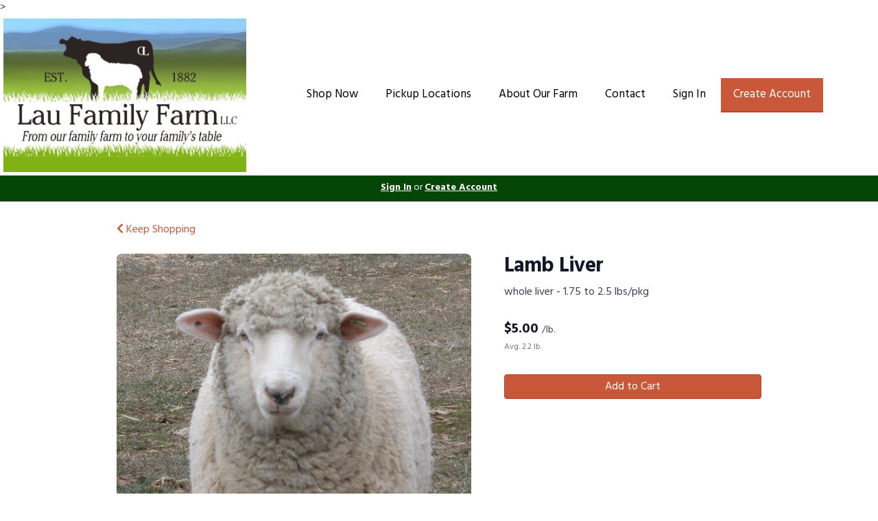

--- FILE ---
content_type: text/html; charset=UTF-8
request_url: https://laufamilyfarm.com/store/product/lamb-liver
body_size: 7369
content:
<!DOCTYPE html>
<html lang="en-US">
<head>
<meta charset="utf-8">
<meta name="viewport" content="width=device-width, initial-scale=1">
<meta name="robots" content="all">

<title>Lamb Liver - Lau Family Farm, LLC</title>

<link rel="canonical" href="https://laufamilyfarm.com/store/product/lamb-liver" />
<meta name="generator" content="GrazeCart">
<meta name="csrf-token" content="LTmJdEh3EA0EZNeDb70YXiT3M5Qen0uupOOiJ0da" id="csrfToken">
<link rel="icon" type="image/png" href="https://s3.amazonaws.com/grazecart/laufamilyfarmllc/images/1600899479_5f6bc9978b067.png"><meta http-equiv="content-type" content="text/html; charset=utf-8" />
<title>Pasture fed no grain meats | Lau Family Farm | Idaho Utah</title>
<meta name = "viewport" content'"width = device - width, initial-scale=1">
<meta name="keywords" content="grass fed, beef, all natural, idaho, utah, lau family farm beef, steak, ground, lamb, wool" />
<meta name="description" content="Naturally raised, pasture, grass-fed beef from Soda Springs, Idaho. Order meat online for delivery to Idaho and Utah." />
<link rel="canonical" href="https://www.laufamilyfarm.com/" />
<meta property="og:locale" content="en_US" />
<meta property="og:type" content="website" />
<meta property="og:title" content="Home - Lau Family Farm" />
<meta property="og:description" content="FROM THE LAU FAMILY WELCOME! Our ranch is located on a lush pastoral 1100 acre ranch in Soda Springs, Idaho. Here our free-range livestock enjoy drinking from natural springs, and eat fresh chemical free grass. Our cattle and sheep are raised with NO added hormones or antibiotics." />
<meta property="og:url" content="https://www.laufamilyfarm.com/" />
<meta property="og:site_name" content="Lau Family Farm" />
><meta name="keywords" content="grass fed, beef, all natural, no hormones, no antibiotics, idaho, utah, lau family farm beef, steak, ground, meats" />

<meta property="og:title" content="Lamb Liver">
<meta property="og:site_name" content="Lau Family Farm, LLC">
<meta property="og:type" content="product">
<meta property="og:url" content="https://laufamilyfarm.com/store/product/lamb-liver">
<meta property="og:image" content="https://storage.googleapis.com/grazecart-images-prod/images/caacc9c6-69f4-4a37-9846-f6a0389d3af4.jpg">
<meta property="og:description" content="">
<link rel="stylesheet" href="https://fonts.googleapis.com/css?family=Suez+One:400,500,600,700%7CHind:400,500,600,700">

<link rel="stylesheet" href="https://use.fontawesome.com/releases/v5.8.1/css/all.css" integrity="sha384-50oBUHEmvpQ+1lW4y57PTFmhCaXp0ML5d60M1M7uH2+nqUivzIebhndOJK28anvf" crossorigin="anonymous">

<link rel="stylesheet" href="/theme/theme-variables.css?id=1695068159">
<link href="/themes/default/assets/public/css/tailwind-full.css?id=71f8e45e79b44db56e91840f335e3343" rel="stylesheet">

<link rel="stylesheet" href="/themes/default/assets/public/css/theme.css?id=683737e9169e6f4489e74d42d473e821">
<link rel="stylesheet" href="/theme/theme.css?id=v1.1_1695068159">
<style>
    /* .fa-linkedin-square is outdated since fontawesome 4.7.0, but these values are stored in db
    so this class mock .fa-linkedin icon so we won't need to update records in db */
    .fa-linkedin-square:before {
        content: "\f08c";
    }
</style>







<meta charset="utf-8" />
<title>Lau Family Farm Idaho | Utah Beef and Lamb</title>
<link rel="canonical" href="https://www.laufamilyfarm.com"/>
<meta property="og:site_name" content="Lau Family Farm"/>
<meta property="og:title" content="Lau Family Farm"/>
<meta property="og:url" content="https://laufamilyfarm.com"/>
<meta property="og:type" content="website"/>
<meta property="og:description" content="FROM THE LAU FAMILY WELCOME Our ranch is located on a lush pastoral 1100 acre ranch in Soda Springs, Idaho. Here our free-range livestock enjoy drinking from natural springs, and eat fresh chemical free grass. Our cattle and sheep are raised with NO added hormones or antibiotics."/>
<meta name="keywords" content="grass fed, beef, all natural, idaho, utah, lau family farm beef, steak, ground, lamb, wool" />

<style >[wire\:loading], [wire\:loading\.delay], [wire\:loading\.inline-block], [wire\:loading\.inline], [wire\:loading\.block], [wire\:loading\.flex], [wire\:loading\.table], [wire\:loading\.grid], [wire\:loading\.inline-flex] {display: none;}[wire\:loading\.delay\.shortest], [wire\:loading\.delay\.shorter], [wire\:loading\.delay\.short], [wire\:loading\.delay\.long], [wire\:loading\.delay\.longer], [wire\:loading\.delay\.longest] {display:none;}[wire\:offline] {display: none;}[wire\:dirty]:not(textarea):not(input):not(select) {display: none;}input:-webkit-autofill, select:-webkit-autofill, textarea:-webkit-autofill {animation-duration: 50000s;animation-name: livewireautofill;}@keyframes livewireautofill { from {} }</style>
</head>

<body
		x-data="{ sidePanelOpened: false }"
		@side-panel-opened.window="sidePanelOpened = true"
		@side-panel-closed.window="setTimeout(() => sidePanelOpened = false, 250)"
		:style="{ overflow: sidePanelOpened ? 'hidden' : 'auto' }"
>

<div id="app">
<a id="top-of-page"></a>


<!-- Start Site Header -->

<div class="siteHeader siteHeader--style2">
	<div class="siteHeader__container siteHeader__container--style2">
		<!-- Start Logo -->
		<div class="logo logo--style2">
			<div class="logo__container logo__container--style2">
									<a href="/">
						<img src="https://s3.amazonaws.com/grazecart/laufamilyfarmllc/images/1695068021_6508af7572418.png" class="logo__img logo__img--style2" alt="Lau Family Farm, LLC Logo">
					</a>
						    </div>
		    <div class="siteHeader__mobileToggle">
		    	<button type="button" class="" onclick="toggle('#navigationMenu')">
		    		<i class="fa fa-bars"></i>
		    	</button>
			</div>
		</div>
		<!-- End Logo -->

		<!-- Start Main Navigation -->
		<div class="mainNavigation mainNavigation--style2 mainNavigation--visibility" id="mainNavigation">
												<ul class="mainNavigation__list">
						<li class="menu-item" id="menuItem_1">
            <a href="https://laufamilyfarm.com/store">Shop Now</a>
        </li>
                <li class="menu-item" id="menuItem_2">
            <a href="https://laufamilyfarm.com/locations">Pickup Locations</a>
        </li>
                <li class="menu-item" id="menuItem_4">
            <a href="https://laufamilyfarm.com/about-our-farm">About Our Farm</a>
        </li>
                <li class="menu-item" id="menuItem_5">
            <a href="https://laufamilyfarm.com/contact">Contact</a>
        </li>
    
						<li>
							<a href="https://laufamilyfarm.com/login">Sign In</a>
						</li>
						<li>
							<a href="https://laufamilyfarm.com/register" class="cta">Create Account</a>
						</li>
					</ul>
									</div>
		<!-- End Main Navigation -->

	</div>

	<ul class="mobileNav">
			<li>
				<a href="/navigation/store"><i class="fa fa-lg fa-search"></i> Shop</a>
			</li>
			<li>
				<a href="https://laufamilyfarm.com/login"><i class="fa fa-lg fa-user"></i> Sign In</a>
			</li>
			<li>
				<a href="/navigation/index"><i class="fa fa-lg fa-bars"></i> Menu</a>
			</li>
		</ul>
	
	<!-- Status Bar -->
    <div class="orderStatusBar">
    					<ul class="orderStatus">
    <li class="orderStatus__container">
        <a href="/login">Sign In</a> or <a href="/register">Create Account</a>
    </li>
</ul>
			</div>
</div>
<!-- End Site Header -->

<!-- Start Site Messages -->
<!-- End Site Messages -->

<!-- Start Main Content -->
	<section
		class="tw-reset pageContainer productPage"
		itemscope itemtype="https://schema.org/Product"
		itemid="https://laufamilyfarm.com/store/product/lamb-liver"
		id="product_lamb-liver"
>
	<div class="form-group">
		<a href="https://laufamilyfarm.com"><i class="fa fa-chevron-left"></i> Keep Shopping</a>
	</div>
	<div class="tw-mt-6 lg:tw-grid lg:tw-grid-cols-7 lg:tw-grid-rows-1 lg:tw-gap-x-6 lg:tw-gap-y-8 xl:tw-gap-x-12 productPage__productDetailsRow">
		<!-- Start Product Photo -->
		<div class="tw-max-w-2xl tw-w-full tw-mx-auto lg:tw-col-span-4 lg:tw-row-end-1 lg:tw-max-w-none productPage__photo">
			<div class="product-gallery">
				<!-- Main Product Image Display -->
				<div class="product-gallery__main tw-aspect-h-3 tw-aspect-w-4 tw-w-full tw-mb-2 tw-relative">
											<img
								id="main-product-image"
								src="https://storage.googleapis.com/grazecart-images-prod/images/caacc9c6-69f4-4a37-9846-f6a0389d3af4.jpg"
								alt=" - Cover Photo"
								itemprop="image"
								class="tw-h-full tw-w-full tw-object-cover tw-object-center tw-rounded-lg"
								data-current-index="0"
						/>
					
					<!-- Navigation Arrows -->
									</div>

				<!-- Thumbnail Gallery -->
							</div>
		</div>
		<!-- End Product Photo -->

		<!-- Start Product Details Section -->
		<div class="tw-mt-4 tw-w-full tw-mx-auto tw-mt-4 tw-max-w-2xl tw-space-y-4 sm:tw-mt-0 sm:tw-mt-6 lg:tw-col-span-3 lg:tw-row-span-2 lg:tw-row-end-2 lg:tw-mt-0 lg:tw-max-w-none productPage__details">
			<div>
				<h1 class="tw-m-0 tw-text-2xl tw-font-body tw-font-bold tw-tracking-tight tw-text-gray-900 sm:tw-text-3xl productPage__heading " itemprop="name">
					Lamb Liver
				</h1>

									<div class="tw-mt-2 tw-text-sm tw-text-gray-700 sm:tw-text-base productPage__unitDescription">
						whole liver - 1.75 to 2.5 lbs/pkg
						<meta itemprop="sku" content="254" />
					</div>
				
							</div>


			<div class="tw-pb-2">
				
				<div
						itemprop="offers"
						itemscope
						itemtype="https://schema.org/Offer"
				>
					<!-- Start Price Section -->
					<div class="tw-mt-4 productListing__price">
													<meta itemprop="priceCurrency" content="usd" />
<meta itemprop="url" content="https://laufamilyfarm.com/store/product/lamb-liver" />
    <link itemprop="availability" href="https://schema.org/InStock"/>


    <div class="tw-flex-1">
        <div class="tw-pt-3 tw-pb-4 tw-text-left">
            <div class="tw-flex tw-items-center">
                <div class="tw-mr-1 tw-pr-1 productListing__salePrice">
                    <div class="tw-text-lg tw-font-bold tw-text-gray-900 sm:tw-text-xl">
                                                    &#36;<span itemprop="price">5.00 <span class="tw-text-sm tw-font-normal tw-text-gray-700 productListing__price_unit">/lb.</span></span>
                                            </div>
                </div>
            </div>

                            <div class="tw-mt-1 tw-text-xs tw-font-normal tw-text-gray-500 productListing__averageWeight">
                    Avg. 2.2 lb.
                </div>
                    </div>
    </div>

											</div>
					<!-- End Price Section -->

					<!-- Start Summary Section -->
										<!-- End Summary Section -->

					<!-- Start CTA Section -->
					<div class="productListing__addToCart">
																					<div class="tw-mt-4">
									<div class="productListing__addToCartContainer--grid">
		<a href="https://laufamilyfarm.com/register" class="tw-w-full tw-no-underline">
			<button type="button" class="tw-block tw-w-full btn btn-brand btn-block productListing__addToCartButton--grid">
				Add to Cart
			</button>
		</a>
	</div>
								</div>
																		</div>
					<!-- End CTA Section -->
				</div>
			</div>
		</div>
		<!-- End Product Details Section -->
	</div>
	<!-- Start Product Detail Row-->
	<!-- Start Product Detail Description -->
	<div class="tw-mt-8 productPage__productDescription">
		<div class="tab-content">
			<!-- Start Product Description -->
			<div role="tabpanel" class="tab-pane active productPage__productDescriptionTab" id="productDescriptionTab">
				<div class="productPage__descriptionText" itemprop="description"  style="width: 100%" >
					<div class="tw-reset">
						<div class="tw-prose tw-max-w-none" style="font-size: 16px;">
							
						</div>
					</div>
				</div>
							</div>
			<!-- End Product Description -->
		</div>
	</div>
	<!-- End Product Detail Description -->
</section>

<script>
	// Store product images data
	const productImages = [{"id":62,"position":0,"image":{"id":62,"name":"migration_image_WqGH8L.jpg","original_url":"https:\/\/storage.googleapis.com\/grazecart-images-prod\/images\/caacc9c6-69f4-4a37-9846-f6a0389d3af4.jpg","metadata":{"filesize":622333,"width":1692,"height":1129,"format":"jpg","hash":"0f8d46287b87d6750396d37edb4ebb9f8305f4ea75cf9ee0a1cf654ab75aaf4c"},"sizes":{"detail":"https:\/\/storage.googleapis.com\/grazecart-images-prod\/images\/caacc9c6-69f4-4a37-9846-f6a0389d3af4_detail.jpg","listing":"https:\/\/storage.googleapis.com\/grazecart-images-prod\/images\/caacc9c6-69f4-4a37-9846-f6a0389d3af4_listing.jpg","thumbnail":"https:\/\/storage.googleapis.com\/grazecart-images-prod\/images\/caacc9c6-69f4-4a37-9846-f6a0389d3af4_thumbnail.jpg"},"purpose":"product","alt_text":" - Cover Photo","created_at":"2025-09-03T22:05:24.000000Z","updated_at":"2025-09-03T22:05:24.000000Z"},"created_at":"2025-09-03 16:05:25","updated_at":"2025-09-03 16:05:25"}];

	function updateMainImage(thumbnail) {
		const index = parseInt(thumbnail.dataset.imageIndex);
		setActiveImage(index);
	}

	function navigateImage(direction) {
		const mainImage = document.getElementById('main-product-image');
		const currentIndex = parseInt(mainImage.dataset.currentIndex) || 0;
		let newIndex;

		if (direction === 'prev') {
			newIndex = currentIndex > 0 ? currentIndex - 1 : productImages.length - 1;
		} else {
			newIndex = currentIndex < productImages.length - 1 ? currentIndex + 1 : 0;
		}

		setActiveImage(newIndex);
	}

	function setActiveImage(index) {
		// Update main image
		const mainImage = document.getElementById('main-product-image');
		if (productImages[index]) {
			mainImage.src = productImages[index].image.original_url;
			mainImage.alt = productImages[index].image.alt_text || 'Lamb Liver';
			mainImage.dataset.currentIndex = index;
		}

		// Update active thumbnail styles
		document.querySelectorAll('.product-gallery__thumbnail').forEach((thumb, i) => {
			thumb.classList.remove('tw-border-gray-700');
			thumb.classList.add('tw-border-transparent');

			if (i === index) {
				thumb.classList.add('tw-border-gray-700');
				thumb.classList.remove('tw-border-transparent');
			}
		});
	}
</script>

<style>
	.product-gallery__thumbnails {
		scrollbar-width: thin;
		scrollbar-color: rgba(156, 163, 175, 0.5) transparent;
	}

	.product-gallery__thumbnails::-webkit-scrollbar {
		height: 6px;
	}

	.product-gallery__thumbnails::-webkit-scrollbar-track {
		background: transparent;
	}

	.product-gallery__thumbnails::-webkit-scrollbar-thumb {
		background-color: rgba(156, 163, 175, 0.5);
		border-radius: 20px;
	}

	/* Elegant arrow navigation */
	.product-nav-arrow {
		position: absolute;
		top: 50%;
		transform: translateY(-50%);
		width: 40px;
		height: 40px;
		background: rgba(255, 255, 255, 0.95);
		border: none;
		border-radius: 50%;
		cursor: pointer;
		display: flex;
		align-items: center;
		justify-content: center;
		opacity: 0;
		transition: all 0.2s ease;
		z-index: 10;
		box-shadow: 0 2px 4px rgba(0, 0, 0, 0.1);
	}

	.product-nav-arrow:hover {
		background: rgba(255, 255, 255, 1);
		box-shadow: 0 4px 8px rgba(0, 0, 0, 0.15);
	}

	.product-nav-arrow:focus {
		outline: none;
		box-shadow: 0 0 0 2px rgba(59, 130, 246, 0.5);
	}

	.product-nav-arrow svg {
		width: 24px;
		height: 24px;
		color: #111827;
	}

	.product-nav-arrow--prev {
		left: 16px !important;
		right: auto !important;
	}

	.product-nav-arrow--next {
		right: 16px !important;
		left: auto !important;
	}

	.product-gallery__main:hover .product-nav-arrow {
		opacity: 1;
	}

	/* Always show on touch devices */
	@media (hover: none) {
		.product-nav-arrow {
			opacity: 1;
		}
	}
</style><!-- End Main Content -->

<!-- Start Back To Top Link -->
<div class="backToTopLink__container">
	<a href="#top-of-page" class="backToTopLink__link"><i class="fa fa-caret-up"></i> Return To Top</a>
</div>
<!-- End Back To Top Link -->

<!-- Start Site Footer -->
<footer class="siteFooter">
<div class="footer__main">
    <div class="footerClassic__menu">
    <ul class="list-unstyled">
        <li class="menu-item" id="menuItem_25">
            <a href="https://laufamilyfarm.com/why-buy-grass-fed-meats">Why Buy Grass-Fed Meats</a>
        </li>
                <li class="menu-item" id="menuItem_23">
            <a href="https://laufamilyfarm.com/recipes">Recipes</a>
        </li>
                <li class="menu-item" id="menuItem_24">
            <a href="https://laufamilyfarm.com/blog">Blog</a>
        </li>
                <li class="menu-item" id="menuItem_6">
            <a href="https://laufamilyfarm.com/store">Shop Now</a>
        </li>
                <li class="menu-item" id="menuItem_7">
            <a href="https://laufamilyfarm.com/locations">Pickup Locations</a>
        </li>
                <li class="menu-item" id="menuItem_9">
            <a href="https://laufamilyfarm.com/about-our-farm">About Us</a>
        </li>
                <li class="menu-item" id="menuItem_10">
            <a href="https://laufamilyfarm.com/contact">Contact</a>
        </li>
    
    </ul>
    </div><div class="footerClassic__customContent">
    	
    </div><div class="footerClassic__contact">
        <div class="h4">Lau Family Farm, LLC</div>
         <ul class="list-unstyled">
             <li>
                PO Box 337<br/>
                Soda Springs ID 83276</li>
             <li>208-709-4981</li>
         </ul>
        <div class="footer-message">
                    </div>
    </div>
</div>
<ul class="footerClassic__socialMedia">

</ul>
<div class="text-center" style="padding: 12px;">
    </div>
</footer><!-- End Main Content -->


<!-- Start Accreditation Footer-->
<ul class="footerAccreditation">
<li class="accreditation" style="color: #34b393;">
    Farm website & online store provided by <a href="https://grazecart.com" rel="nofollow" title="Farm Websites & E-commerce">GrazeCart</a>
</li>
    
</ul>    <!-- End Accreditation Footer -->
<a id="bottom-of-page"></a>

<!-- Update Delivery Modal -->
<div class="modal fade" tabindex="-1" role="dialog" id="updateDeliveryOptionModal">
  <div class="modal-dialog" role="document">
    <div class="modal-content">
      <div class="modal-body">
        <button type="button" class="close" data-dismiss="modal" aria-label="Close"><span aria-hidden="true">&times;</span></button>
            <update-delivery-option
              search=""
              selected=""
              heading-text="Update your delivery preference"
            ></update-delivery-option>
                  </div>
    </div><!-- /.modal-content -->
  </div><!-- /.modal-dialog -->
</div><!-- /.modal -->
<!-- End Update Delivery Modal -->
</div>


<div wire:id="j6rCAw4dapqzpXua6ZTx" wire:initial-data="{&quot;fingerprint&quot;:{&quot;id&quot;:&quot;j6rCAw4dapqzpXua6ZTx&quot;,&quot;name&quot;:&quot;theme.side-panel&quot;,&quot;locale&quot;:&quot;en&quot;,&quot;path&quot;:&quot;store\/product\/lamb-liver&quot;,&quot;method&quot;:&quot;GET&quot;,&quot;v&quot;:&quot;acj&quot;},&quot;effects&quot;:{&quot;listeners&quot;:[&quot;openPanel&quot;,&quot;closePanel&quot;]},&quot;serverMemo&quot;:{&quot;children&quot;:[],&quot;errors&quot;:[],&quot;htmlHash&quot;:&quot;94f9183b&quot;,&quot;data&quot;:{&quot;open&quot;:false,&quot;title&quot;:&quot;Default Panel&quot;,&quot;component&quot;:&quot;&quot;},&quot;dataMeta&quot;:[],&quot;checksum&quot;:&quot;0d9eef5afab6cd77a85b68c435a51bc33bb5bee2bb5141d0f0393fe88b086dc7&quot;}}" class="tw-reset">
    <div
        x-data="{ open: window.Livewire.find('j6rCAw4dapqzpXua6ZTx').entangle('open').defer }"
        x-init="$watch('open', value => $dispatch(value === true ? 'side-panel-opened' : 'side-panel-closed'))"
        @keydown.window.escape="open = false"
        x-cloak
        style="display: none;"
        x-show="open"
        aria-labelledby="slide-over-title"
        x-ref="dialog"
        aria-modal="true"
        class="tw-relative tw-z-[150]"
    >
        <div
            x-show="open"
            x-cloak
            style="display: none;"
            x-transition:enter="tw-ease-in-out tw-duration-300"
            x-transition:enter-start="tw-opacity-0"
            x-transition:enter-end="tw-opacity-100"
            x-transition:leave="tw-ease-in-out tw-duration-250"
            x-transition:leave-start="tw-opacity-100"
            x-transition:leave-end="tw-opacity-0"
            class="tw-fixed tw-inset-0 tw-bg-gray-500 tw-bg-opacity-75 tw-transition-opacity"
        ></div>

        <div class="tw-fixed tw-inset-0 tw-overflow-hidden">
            <div class="tw-absolute tw-inset-0 tw-overflow-hidden">
                <div class="tw-pointer-events-none tw-fixed tw-inset-y-0 tw-right-0 tw-flex tw-max-w-full tw-pl-10">
                    <div
                        x-show="open"
                        x-cloak
                        style="display: none;"
                        x-transition:enter="tw-transform tw-transition tw-ease-in-out tw-duration-500 sm:tw-duration-700"
                        x-transition:enter-start="tw-translate-x-full"
                        x-transition:enter-end="tw-translate-x-0"
                        x-transition:leave="tw-transform tw-transition tw-ease-in-out tw-duration-300 sm:tw-duration-500"
                        x-transition:leave-start="tw-translate-x-0"
                        x-transition:leave-end="tw-translate-x-full"
                        class="tw-pointer-events-auto tw-w-full tw-max-w-md"
                        @click.away="open = false"
                    >
                        <div class="tw-flex tw-h-full ">
                                                    </div>
                    </div>
                </div>
            </div>
        </div>
    </div>
</div>


<!-- Livewire Component wire-end:j6rCAw4dapqzpXua6ZTx --><div wire:id="soJkkxL429p4YvQwhdxy" wire:initial-data="{&quot;fingerprint&quot;:{&quot;id&quot;:&quot;soJkkxL429p4YvQwhdxy&quot;,&quot;name&quot;:&quot;theme.modal&quot;,&quot;locale&quot;:&quot;en&quot;,&quot;path&quot;:&quot;store\/product\/lamb-liver&quot;,&quot;method&quot;:&quot;GET&quot;,&quot;v&quot;:&quot;acj&quot;},&quot;effects&quot;:{&quot;listeners&quot;:[&quot;openModal&quot;]},&quot;serverMemo&quot;:{&quot;children&quot;:[],&quot;errors&quot;:[],&quot;htmlHash&quot;:&quot;e76fb507&quot;,&quot;data&quot;:{&quot;open&quot;:false,&quot;title&quot;:&quot;&quot;,&quot;message&quot;:&quot;&quot;},&quot;dataMeta&quot;:[],&quot;checksum&quot;:&quot;ffb56efc50e8e9d010ac4ad46d9bbb446896eebb96c16cfd7a5f8a04bd3414be&quot;}}" x-data="{ open: window.Livewire.find('soJkkxL429p4YvQwhdxy').entangle('open') }"
     x-init="$watch('open', value => $dispatch(value === true ? 'modal-panel-opened' : 'modal-panel-closed'))"
     x-show="open"
     x-cloak
     class="tw-reset"
     aria-labelledby="slide-over-title"
     x-ref="dialog"
     aria-modal="true"
     @click.stop=""
>
    <div class="tw-relative tw-z-[1000]" aria-labelledby="modal-title" role="dialog" aria-modal="true">
        <div x-show="open"
             x-cloak
             style="display: none;"
             x-transition:enter="tw-ease-in-out tw-duration-500"
             x-transition:enter-start="tw-opacity-0"
             x-transition:enter-end="tw-opacity-100"
             x-transition:leave="tw-ease-in-out tw-duration-500"
             x-transition:leave-start="tw-opacity-100"
             x-transition:leave-end="tw-opacity-0"

             class="tw-fixed tw-inset-0 tw-bg-gray-500 tw-bg-opacity-75 tw-transition-opacity"
        ></div>

        <div class="tw-fixed tw-inset-0 tw-z-10 tw-overflow-y-auto">
            <div class="tw-flex tw-min-h-full tw-justify-center tw-text-center tw-items-center tw-p-0">
                <div
                    x-show="open"
                    x-cloak
                    style="display: none;"
                    x-transition:enter="tw-ease-out tw-duration-300"
                    x-transition:enter-start="tw-opacity-0 tw-translate-y-0 tw-scale-95"
                    x-transition:enter-end="tw-opacity-100 tw-translate-y-0 tw-scale-100"
                    x-transition:leave="tw-ease-in tw-duration-200"
                    x-transition:leave-start="tw-opacity-100 tw-translate-y-0 tw-scale-100"
                    x-transition:leave-end="tw-opacity-0 tw-translate-y-0 tw-scale-95"
                    class="tw-relative tw-transform tw-overflow-hidden tw-rounded-lg tw-bg-white tw-px-4 tw-pt-5 tw-pb-4 tw-text-left tw-shadow-xl tw-transition-all sm:tw-my-8 sm:tw-w-full sm:tw-max-w-lg sm:tw-p-6"
                >
                    <div class="tw-absolute tw-top-0 tw-right-0 tw-hidden tw-pt-4 tw-pr-4 sm:tw-block">
                        <button type="button" @click.stop="open = false" class="tw-rounded-md tw-bg-white tw-text-gray-400 hover:tw-text-gray-500 focus:tw-outline-none focus:tw-ring-2 focus:tw-ring-theme-action-color/50 focus:tw-ring-offset-2">
                            <span class="tw-sr-only">Close</span>
                            <svg class="tw-h-6 tw-w-6" fill="none" viewBox="0 0 24 24" stroke-width="1.5" stroke="currentColor" aria-hidden="true">
                                <path stroke-linecap="round" stroke-linejoin="round" d="M6 18L18 6M6 6l12 12" />
                            </svg>
                        </button>
                    </div>
                    <div class="sm:tw-flex sm:tw-items-start">
                        <div class="tw-mx-auto tw-flex tw-h-12 tw-w-12 tw-flex-shrink-0 tw-items-center tw-justify-center tw-rounded-full tw-bg-red-100 sm:tw-mx-0 sm:tw-h-10 sm:tw-w-10">
                            <svg class="tw-h-6 tw-w-6 tw-text-red-600" fill="none" viewBox="0 0 24 24" stroke-width="1.5" stroke="currentColor" aria-hidden="true">
                                <path stroke-linecap="round" stroke-linejoin="round" d="M12 9v3.75m-9.303 3.376c-.866 1.5.217 3.374 1.948 3.374h14.71c1.73 0 2.813-1.874 1.948-3.374L13.949 3.378c-.866-1.5-3.032-1.5-3.898 0L2.697 16.126zM12 15.75h.007v.008H12v-.008z" />
                            </svg>
                        </div>
                        <div class="tw-mt-3 tw-text-center sm:tw-mt-0 sm:tw-ml-4 sm:tw-text-left">
                            <h3 class="tw-text-base tw-font-semibold tw-leading-6 tw-text-gray-900" id="modal-title"></h3>
                            <div class="tw-mt-2">
                                <p class="tw-text-sm tw-text-gray-500"></p>
                            </div>
                        </div>
                    </div>
                    <div class="tw-mt-5 sm:tw-mt-4 sm:tw-flex sm:tw-flex-row-reverse">

                        <button @click.stop="open = false" type="button" class="tw-mt-3 tw-inline-flex tw-w-full tw-justify-center tw-rounded-md tw-bg-white tw-px-3 tw-py-2 tw-text-sm tw-font-semibold tw-text-gray-900 tw-shadow-sm tw-ring-1 tw-ring-inset tw-ring-gray-300 hover:tw-bg-gray-50 sm:tw-mt-0 sm:tw-w-auto">Cancel</button>
                    </div>
                </div>
            </div>
        </div>
    </div>
</div>

<!-- Livewire Component wire-end:soJkkxL429p4YvQwhdxy -->
<!-- Scripts -->
<script src="https://ajax.googleapis.com/ajax/libs/jquery/1.11.2/jquery.min.js"></script>
<script src="https://laufamilyfarm.com/themes/default/assets/public/js/bootstrap.min.js"></script>

<script src="https://js.stripe.com/v3/"></script>

<script src="/js/vue.min.js"></script>

<script src="/vendor/livewire/livewire.js?id=90730a3b0e7144480175" data-turbo-eval="false" data-turbolinks-eval="false" ></script><script data-turbo-eval="false" data-turbolinks-eval="false" >window.livewire = new Livewire();window.Livewire = window.livewire;window.livewire_app_url = '';window.livewire_token = 'LTmJdEh3EA0EZNeDb70YXiT3M5Qen0uupOOiJ0da';window.deferLoadingAlpine = function (callback) {window.addEventListener('livewire:load', function () {callback();});};let started = false;window.addEventListener('alpine:initializing', function () {if (! started) {window.livewire.start();started = true;}});document.addEventListener("DOMContentLoaded", function () {if (! started) {window.livewire.start();started = true;}});</script>

<script src="https://cdn.jsdelivr.net/npm/promise-polyfill@8/dist/polyfill.min.js"></script>
<script src="https://unpkg.com/axios@1.0.0/dist/axios.min.js"></script>
<script src="/js/theme.js?id=00dccfc039f742b91203300ab74b6493"></script>
<script src="/js/update-delivery-option.js?id=761af71566f6d1f46085ef03ce5c0800"></script>
<script src="/js/popper.js?id=4db7be013953f74e154cd27a63fb5da2"></script>





</body>
</html>



--- FILE ---
content_type: text/css; charset=UTF-8
request_url: https://laufamilyfarm.com/theme/theme-variables.css?id=1695068159
body_size: 1201
content:
:root {
	--display-font-family: Suez One;
	--body-font-family: Hind;

	--font-size: 16px

	--logo-padding: 5px;
	--logo-height: 224px;

	--header-width: 1366px;
	--header-border-position: bottom;
	--header-border-size: 1px;
	--header-bg-color: 255 255 255;
	--header-border-color: 60 59 59;

	--brand-color: 201 88 58;
	--brand-color-inverted: 255 255 255;

	--background-color: 255 15 ;
	--text-color: 61 61 61;
	--link-color: 61 61 61;

	--action-color: 201 88 58;
	--action-color-inverted: 255 15 ;

	--announcement-bar-bg-color: 255 15 ;
	--announcement-bar-text-color: 61 61 61;
	--announcement-bar-link-color: 61 61 61;

	--main-navigation-bg-color: 255 255 255;
	--main-navigation-link-color: 0 0 0;
	--main-navigation-link-color-hover: 0 128 0;
	--main-navigation-link-bg-color: 44 81 112;
	--main-navigation-link-font-size: 17px;
	--main-navigation-link-alignment: center;

	--auxiliary-bg-color: transparent;
	--auxiliary-border-color: transparent;
	--auxiliary-link-color: 0 0 0;

	--order-status-bg-color: 5 69 5;
	--order-status-color: 255 15 ;

	--store-menu-bg_color: 248 248 248;
	--store-menu-color: 119 7 ;

	--footer-bg-color: 3 60 3;
	--footer-color: 255 15 ;
	--footer-link-color: 255 15 ;
}

/*Custom Styles*/



--- FILE ---
content_type: text/css; charset=UTF-8
request_url: https://laufamilyfarm.com/theme/theme.css?id=v1.1_1695068159
body_size: 2104
content:
:root {
	--brand_color: #c9583a;
	--brand_color_inverted: #ffffff;
	--background_color: #FFF;
	--text_color: #3d3d3d;
	--link_color: var(--brand_color);
}

body {
	background-color: var(--background_color);
	color: var(--text_color);
}

.h1, .h2, .h3, .h4, .h5, .h6, h1, h2, h3, h4, h5, h6, legend {
	font-family: Suez One;
}

body, p, label, .paragraph {
	font-family: Hind;
	font-size: 16px;
}

a {
	color: var(--link_color);
}

a:hover {
	text-decoration: underline;
}

.brand {
	background-color: #c9583a;
	color: #ffffff;
	border-color: #c9583a;
}

.text-brand {
	color: #c9583a;
}

.text-action {
	color: #C9583A;
}

.brand-inverted {
	background-color: #ffffff;
	color: #c9583a;
	border-color: #ffffff;
}

.action {
	background-color: #C9583A;
	color: #FFF;
	border-color: #C9583A;
}

.action-inverted {
	background-color: #FFF;
	color: #C9583A;
	border-color: #FFF;
}

/* SiteHeader */

.announcement_bar {
	background-color: #FFF;
	color: #3d3d3d;
}

.announcement_bar a {
	color: #3d3d3d;
}

.siteHeader {
	background-color: #ffffff;
	color: #000000;
	border-bottom-style: solid;
	border-bottom-width: 1px;
	border-bottom-color: #3c3b3b;
}

.siteHeader__container {
	max-width: 1366px;
}

/* MainNavigation */

.mainNavigation, .mobileNav {
	background-color: #ffffff;
}

.mainNavigation__list {
	text-align: center !important;
}

.siteHeader__container--style4 {
	text-align: center;
}

.mainNavigation__list > li > a {
	font-size: 17px;
}

/*Mobile Nav*/
.mobileNav > li > a {
	color: #000000;
	background-color: #2C5170;
}

.mobileNav > li > a:hover {
	background-color: #042948;
}

.mobileNav > li > a:focus {
	background-color: #042948;
}

/* Underline Link Effect */
	.mainNavigation__list > li > a {
		color: #000000;
		background-color: transparent;
		border-bottom: solid 2px transparent;
	}
	.mainNavigation__list > li > a:hover {
		color: #008000;
		background-color: transparent;
		border-bottom: solid 2px #008000;
	}

	.mobileNav > li > a {
		color: #000000;
		background-color: transparent;
		border-bottom: solid 2px transparent;
	}

	.mobileNav > li > a:hover {
		color: #008000;
		background-color: transparent;
		border-bottom: solid 2px #008000;
	}

	.mobileNav > li > a:focus {
		color: #008000;
		background-color: transparent;
		border-bottom: solid 2px #008000;
	}



/* Auxiliary Navigation (Use this for the account menu, sign up cta, cart, etc,) */

.auxiliaryMenu--block, .auxiliaryMenu__container {
	background-color: transparent;
		border-bottom: none;
	}

.auxiliaryMenu {
	max-width: 1366px;
}

	.auxiliaryMenu > li > a {
		color: #000000;
	}
	.auxiliaryMenu > li > a:hover, .auxiliaryMenu > li > a:focus {
		text-decoration: underline;
	}

.order__delivery_threshold_difference, .order__delivery_threshold_difference-met {
    background-color: #054505;
    color: #fff;
}

/* OrderStatus */
.orderStatusBar {
	background-color: #054505;
}

.orderStatus__container {
	color: #fff;
}

.orderStatus__container a {
	border-bottom-color: #377737;
	color: #fff;
}

.orderStatus__container a:hover {
	border-bottom-color: #fff;
}

.orderStatus__mobileToggle {
	color: #fff;
}

.orderStatus__mobileToggle a {
	border-bottom-color: #377737;
	color: #fff;
}

.orderStatus__mobileToggle a:hover {
	border-bottom-color: #fff;
}

/* Logo */

.logo {
	color: #000000;
	font-size: 17px;
	padding: 5px;
}

.logo__img {
	max-height: 224px;
}

@media (max-width: 414px) {.logo {padding: 5px;}.logo__img {max-height: 75px;}}

.siteFooter {
	background-color: #033c03;
	color: #FFF;
}

.siteFooter .tw-prose {
	--tw-prose-headings: #FFF;
	--tw-prose-body: #FFF;
	--tw-prose-p: #FFF;
	--tw-prose-a: #FFF;
	--tw-prose-bullets: #FFF;
}

.siteFooter h1, .siteFooter h2, .siteFooter h3, .siteFooter h4, .siteFooter h5, .siteFooter h6 {
	color: #FFF;
}

.siteFooter a {
	--tw-prose-a: #FFF;
	color: #FFF;
}

.siteFooter a:hover, .siteFooter a:focus {
	color: #ebebeb;
}

.siteFooter img {
	margin-left: auto;
	margin-right: auto;
}

.backToTopLink__container {
	background-color: #175017;
}

.backToTopLink__container a {
	color: #FFF;
}

/* Buttons */
.btn-brand, .btn-default, .btn-primary {
	background-color: #c9583a !important;
	border-color: #b54426 !important;
	color: #ffffff !important;
}

.btn-brand-inverted {
	background-color: #ffffff;
	color: #c9583a;
	border: solid 1px #c9583a;
}

.btn-brand-inverted:hover {
	background-color: #c9583a;
	color: #ffffff;
	border: solid 1px #c9583a;
}



.btn-brand:hover, .btn-default:hover, .btn-primary:hover {
		background-color: #f18062 !important;
	border-color: #f18062 !important;
		color: #ffffff !important;
}

.btn-danger, .btn-action, .cta {
	background-color: #C9583A !important;
	border-color: #b54426 !important;
	color: #FFF !important;
}
.btn-danger:hover, .btn-action:hover, .cta:hover {
		background-color: #f18062 !important;
	border-color: #f18062 !important;
	
	color: #FFF !important;
}

.btn-action-inverted {
	background-color: #FFF;
	color: #C9583A;
	border: solid 1px #C9583A;
}

.btn-action-inverted:hover {
	background-color: #C9583A;
	color: #FFF;
	border: solid 1px #C9583A;
}

.bullet, .confirmation__step-number {
	background-color: #c9583a;
	color: #ffffff;
}

/* Store Menu */
.storeIndex__sideBarList--style2 {
	background-color: #f8f8f8 !important;
	border-color: #f8f8f8 !important;
	color: #777;
}

.storeSearch__input--style2 {
	border-color: #f8f8f8 !important;
}

.storeIndex__sideBarList--style2 > li > a {
	color: #777;
	border-color: #eeeeee !important;
}

.storeIndex__sideBarList--style2 > li > a:hover {
	color: #777;
	background-color: #eeeeee !important;
}

.storeSearch__button--style2 {
	color: #777;
}

.banner__protocols li:before {
    color: #c9583a
}

/*Custom Styles*/

